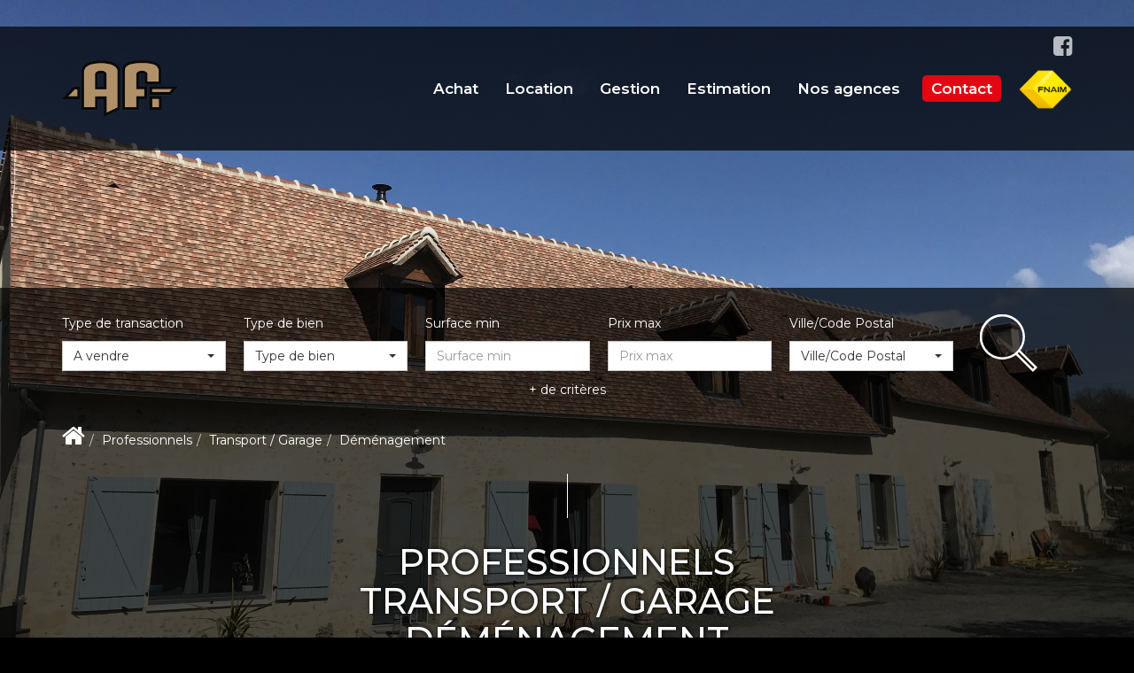

--- FILE ---
content_type: text/html; charset=UTF-8
request_url: https://www.agence-fertoise.fr/type_bien/24-6-76-159/demenagement.html
body_size: 2337
content:
<!DOCTYPE html>
<html lang="en">
<head>
    <meta charset="utf-8">
    <meta name="viewport" content="width=device-width, initial-scale=1">
    <title></title>
    <style>
        body {
            font-family: "Arial";
        }
    </style>
    <script type="text/javascript">
    window.awsWafCookieDomainList = [];
    window.gokuProps = {
"key":"AQIDAHjcYu/GjX+QlghicBgQ/7bFaQZ+m5FKCMDnO+vTbNg96AEiiFg5ZQBmkUdi/VsL2S7GAAAAfjB8BgkqhkiG9w0BBwagbzBtAgEAMGgGCSqGSIb3DQEHATAeBglghkgBZQMEAS4wEQQM7ry/yMNQiNuy7Et5AgEQgDswcdCQYktFxzs6VM4UStv0E3JGyKvuZ9K9sWXkPL3QvrdaN8/3LQDaEC3V/rOS/J0ReSigFYSjt9B6AA==",
          "iv":"CgAGhyI3gAAABcFO",
          "context":"+LQlnBMtVUDb5AafPKvS9u1v6L65Un/q8BqMXw2RPqjQ869Do0aaKqo9o1eOwwYX0gn2//WBZ6h6kpco1T3ngBXVjrasxeY0XGnG2VNsro+t7WslpyGRJiOTECsFG/UuosJ0KeacfaC/jBN/wlvjjQeCmoOoAFOl2NAXDUpGSS7oYOGVSgcj+EDh+Ba/BEWz9J6je0ot2RDNe4MxwVVZFnfOd4euSjvl7r6a/D/Tv4N7+pTBZgbvKQpcBt2lA652WhkeGH9fDXUgYlfR2Lx44pU5GqMQ9cdA0ym9/1IsUSs855W4lSKten4jmzjejom+/[base64]/uki7aCZC7y2MrQI4v2BDqBeNR2cfv80zpbRaDWjhfk2MQZJD8Jn+Qr/9bc33IOdKetzj4mzqgPiksspCY84oWEOMoESt1PLGULUq1lPBdzzpIzU5Bvk6Ftz4aw5ws7JrEbxt7y+z+q98vMTEiDLgsJNVi4KQxTCOoAjNdR5qeG4z+KhQ2Y8xZXZlrwaEUAbLkC3Gn+6dC5z4wKn2VxHHCSDvyJLrKoZy4C/q2+bzmOI6NzXTVZsOj2TKC/A7UMOKwGtFZenQ2QsYTmm6UoZOT/U="
};
    </script>
    <script src="https://7813e45193b3.47e58bb0.eu-west-3.token.awswaf.com/7813e45193b3/28fa1170bc90/1cc501575660/challenge.js"></script>
</head>
<body>
    <div id="challenge-container"></div>
    <script type="text/javascript">
        AwsWafIntegration.saveReferrer();
        AwsWafIntegration.checkForceRefresh().then((forceRefresh) => {
            if (forceRefresh) {
                AwsWafIntegration.forceRefreshToken().then(() => {
                    window.location.reload(true);
                });
            } else {
                AwsWafIntegration.getToken().then(() => {
                    window.location.reload(true);
                });
            }
        });
    </script>
    <noscript>
        <h1>JavaScript is disabled</h1>
        In order to continue, we need to verify that you're not a robot.
        This requires JavaScript. Enable JavaScript and then reload the page.
    </noscript>
</body>
</html>

--- FILE ---
content_type: text/css;charset=ISO-8859-1
request_url: https://www.agence-fertoise.fr/templates/template_voltaire/catalog/css/style.css.php?1759767566
body_size: 205
content:

	#header .header-menu .container-menu .menu-logo .logo{
		height: 110px;
	}

	@media (max-width: 991px){
		.page_home #header .header-title, #header .header-title{
			margin-top: 110px;
		}
	}

	:root {
		--color-1: #000000;
		--color-1-30: rgba(0,0,0,0.3);
		--color-1-40: rgba(0,0,0,0.4);
		--color-1-70: rgba(0,0,0,0.7);
		--color-2: #E20613;
		--color-3: #FFFFFF;
		--color-3-70: rgba(255,255,255,0.7);
		--color-3-alt-1: rgb(245,245,245);
		--color-3-alt-2: rgb(205,205,205);
		--font-1: 'Montserrat', sans-serif;
		--font-2: 'Montserrat', sans-serif;

		--color-materialize: var(--color-2);
		--color-materialize3: #e83842;
		--color-materialize4: #f1838a;
	}
